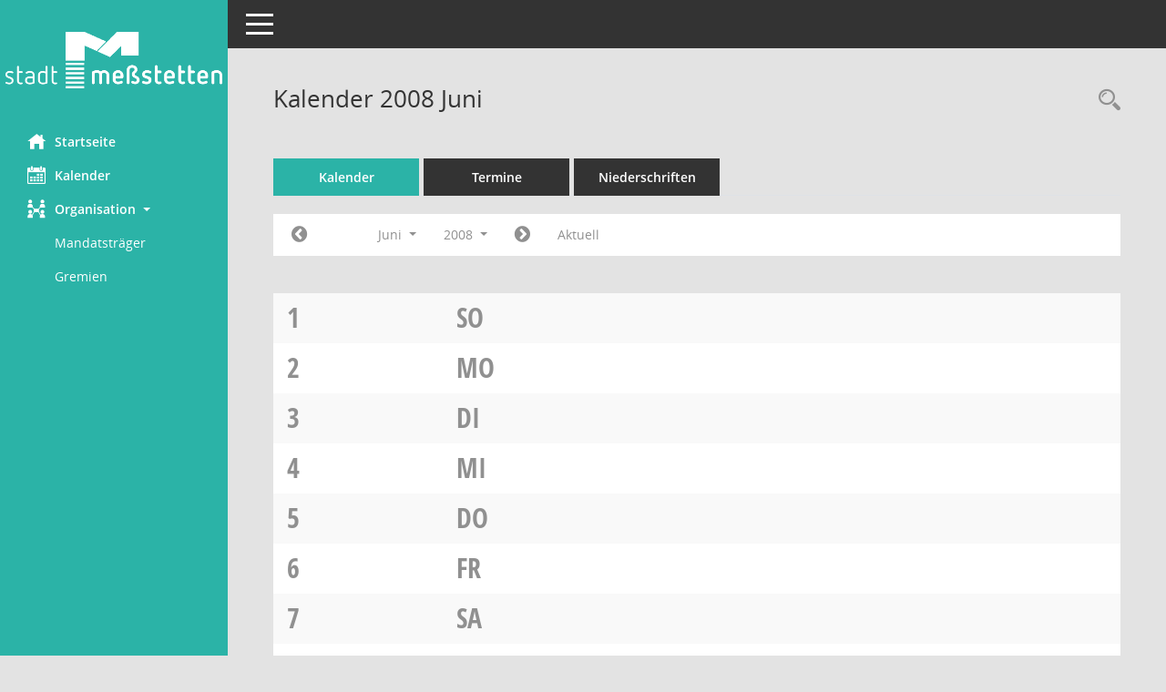

--- FILE ---
content_type: text/css
request_url: https://buergerinfo.messstetten.de/config/layout/mess01/config.css
body_size: 14009
content:
/* Angepasstes CSS zu ID MESS01 (Stand 30.11.2022 11:08:13, Script-Version 531) */
/* === D:\Programme\SOMACOS\sessionnet\layoutanpassung\smc\tmp\css_complete.css === */
#smc_body table tr.smc-new td:first-child:before
{
background-color: #2bb3a7;
}
#smc_body table tr.smc-default td:first-child:before, #smc_body table tr.smc-downloaded td:first-child:before
{
background-color: #2bb3a7;
}
#smc_body table tr th a, #smc_body table tr td a
{
color: #2bb3a7;
}
#smc_body table tr th a:hover, #smc_body table tr th a:focus, #smc_body table tr td a:hover, #smc_body table tr td a:focus
{
color: #13DAC7;
}
#smc_body #sidebar-wrapper
{
background-color: #2bb3a7;
}
#smc_body #top-bar .nav.navbar-nav > li > a:hover, #smc_body #top-bar .nav.navbar-nav > li > a:focus
{
color: #2bb3a7;
}
#smc_body .smc-read-more > a:hover, #smc_body .smc-read-more > a:focus
{
color: #2bb3a7;
}
#smc_body .smc-documents > div > div.smc-new
{
border-left: 0.3125rem solid #2bb3a7;
}
#smc_body .smc-documents > div > div.smc-downloaded
{
border-left: 0.3125rem solid #2bb3a7;
}
#smc_body .smc-documents > div > div .smc-action-group > .btn.btn-todo, #smc_body .smc-documents > div > div .smc-action-group > .btn.todo
{
background-color: #2bb3a7;
}
#smc_body .smc-documents > div > div .smc-action-group > .btn.btn-todo:hover, #smc_body .smc-documents > div > div .smc-action-group > .btn.btn-todo:focus, #smc_body .smc-documents > div > div .smc-action-group > .btn.todo:hover, #smc_body .smc-documents > div > div .smc-action-group > .btn.todo:focus
{
background-color: #2bb3a7;
}
#smc_body .smc-documents > div > div .smc-el-h > a
{
color: #2bb3a7;
}
#smc_body .smc-documents > div > div a:hover, #smc_body .smc-documents > div > div a:focus
{
color: #2bb3a7;
}
#smc_body .smc-action-group > .btn
{
background-color: #2bb3a7;
}
#smc_body .smc-action-group > .btn:hover, #smc_body .smc-action-group > .btn:focus
{
background-color: #13DAC7;
}
#smc_body .smc-action-group > .btn.btn-green
{
background-color: #2bb3a7;
}
#smc_body .smc-action-group > .btn.btn-green:hover, #smc_body .smc-action-group > .btn.btn-green:focus
{
background-color: #13DAC7;
}
#smc_body .smc-link-normal
{
color: #2bb3a7 !important;
}
#smc_body .smc-link-normal:hover, #smc_body .smc-link-normal:focus
{
color: #13DAC7 !important;
}
#smc_body .smc-link-procedure
{
background-color: #2bb3a7;
}
#smc_body .smc-link-procedure:hover, #smc_body .smc-link-procedure:focus
{
background-color: #13DAC7 !important;
}
#smc_body .smc-navbar.smc-connection-green
{
border-right: 0.9375rem solid #2bb3a7;
}
#smc_body .nav.nav-tabs .nav-item.active > .nav-link
{
background-color: #2bb3a7;
}
#smc_body .nav.nav-tabs .nav-item.active > .nav-link:before
{
border-left: 2.5rem solid #2bb3a7;
}
#smc_body .nav.nav-tabs .nav-item.active > .nav-link:hover, #smc_body .nav.nav-tabs .nav-item.active > .nav-link:focus
{
background-color: #2bb3a7;
}
#smc_body .nav.nav-tabs .nav-item > .nav-link:hover, #smc_body .nav.nav-tabs .nav-item > .nav-link:focus
{
background-color: #2bb3a7;
}
#smc_body .nav.nav-tabs .nav-item.smc-register-possible > a
{
background-color: #2bb3a7;
}
#smc_body .card .card-header.smc-card-uv-leer .card-header-title:after
{
color: #2bb3a7;
background-color: #2bb3a7;
}
#smc_body .card .card-header.smc-card-uv-aktiv .card-header-title:after
{
background-color: #2bb3a7;
}
#smc_body .card .card-header.smc-card-uv-aktiv-erledigt .card-header-title:after
{
background-color: #2bb3a7;
}
#smc_body .card .card-header.smc-card-uv-todo .card-header-title:after
{
background-color: #2bb3a7;
}
#smc_body .card.card-light > .smc-card-action .card-header-title
{
color: #2bb3a7;
}
#smc_body .card.card-light .card-header .card-header-title a
{
color: #2bb3a7;
}
#smc_body .card.card-light .card-header .card-header-title a:hover, #smc_body .card.card-light .card-header .card-header-title a:focus
{
color: #13DAC7;
}
#smc_body .card.card-light .card-header .nav.nav-pills > li.active > a
{
background-color: #2bb3a7;
}
#smc_body .card.card-light .card-header .nav.nav-pills > li.active > a:hover, #smc_body .card.card-light .card-header .nav.nav-pills > li.active > a:focus
{
background-color: #2bb3a7;
}
#smc_body .smc-content-normal a
{
color: #2bb3a7 !important;
}
#smc_body .smc-content-normal a:hover, #smc_body .smc-content-normal a:focus
{
color: #13DAC7 !important;
}
#smc_body .smc-badge-count
{
background-color: #2bb3a7;
}
#smc_body .smc-nav-actions > li > a:hover, #smc_body .smc-nav-actions > li > a:focus
{
color: #2bb3a7;
}
#smc_body .smc-nav-actions > li > a.mark
{
color: #2bb3a7;
}
#smc_body .smc-table .smc-table-row .smc-table-cell a
{
color: #2bb3a7;
}
#smc_body .smc-table .smc-table-row .smc-table-cell a:hover, #smc_body .smc-table .smc-table-row .smc-table-cell a:focus
{
color: #13DAC7;
}
#smc_body .smc-el-h > a
{
color: #2bb3a7;
}
:root
{
--blue: #2bb3a7;
--green: #2bb3a7;
--primary: #2bb3a7;
--secondary: #2bb3a7;
--success: #2bb3a7;
}
a
{
color: #2bb3a7;
}
a:hover
{
color: #13DAC7;
}
.valid-feedback
{
color: #2bb3a7;
}
.was-validated .form-control:valid, .form-control.is-valid
{
border-color: #2bb3a7;
}
.was-validated .form-control:valid:focus, .form-control.is-valid:focus
{
border-color: #2bb3a7;
}
.was-validated .custom-select:valid, .custom-select.is-valid
{
border-color: #2bb3a7;
}
.was-validated .custom-select:valid:focus, .custom-select.is-valid:focus
{
border-color: #2bb3a7;
}
.was-validated .form-check-input:valid ~ .form-check-label, .form-check-input.is-valid ~ .form-check-label
{
color: #2bb3a7;
}
.was-validated .custom-control-input:valid ~ .custom-control-label, .custom-control-input.is-valid ~ .custom-control-label
{
color: #2bb3a7;
}
.was-validated .custom-control-input:valid ~ .custom-control-label::before, .custom-control-input.is-valid ~ .custom-control-label::before
{
border-color: #2bb3a7;
}
.was-validated .custom-control-input:valid:focus:not(:checked) ~ .custom-control-label::before, .custom-control-input.is-valid:focus:not(:checked) ~ .custom-control-label::before
{
border-color: #2bb3a7;
}
.was-validated .custom-file-input:valid ~ .custom-file-label, .custom-file-input.is-valid ~ .custom-file-label
{
border-color: #2bb3a7;
}
.was-validated .custom-file-input:valid:focus ~ .custom-file-label, .custom-file-input.is-valid:focus ~ .custom-file-label
{
border-color: #2bb3a7;
}
.btn-primary
{
background-color: #2bb3a7;
border-color: #2bb3a7;
}
.btn-primary:hover
{
background-color: #13DAC7;
border-color: #13DAC7;
}
.btn-primary:focus, .btn-primary.focus
{
background-color: #13DAC7;
border-color: #13DAC7;
}
.btn-primary.disabled, .btn-primary:disabled
{
background-color: #2bb3a7;
border-color: #2bb3a7;
}
.btn-primary:not(:disabled):not(.disabled):active, .btn-primary:not(:disabled):not(.disabled).active,
.show > .btn-primary.dropdown-toggle
{
background-color: #13DAC7;
}
.btn-secondary
{
background-color: #2bb3a7;
border-color: #2bb3a7;
}
.btn-secondary.disabled, .btn-secondary:disabled
{
background-color: #2bb3a7;
border-color: #2bb3a7;
}
.btn-success
{
background-color: #2bb3a7;
border-color: #2bb3a7;
}
.btn-success.disabled, .btn-success:disabled
{
background-color: #2bb3a7;
border-color: #2bb3a7;
}
.btn-outline-primary
{
color: #2bb3a7;
border-color: #2bb3a7;
}
.btn-outline-primary:hover
{
background-color: #2bb3a7;
border-color: #2bb3a7;
}
.btn-outline-primary.disabled, .btn-outline-primary:disabled
{
color: #2bb3a7;
}
.btn-outline-primary:not(:disabled):not(.disabled):active, .btn-outline-primary:not(:disabled):not(.disabled).active,
.show > .btn-outline-primary.dropdown-toggle
{
background-color: #2bb3a7;
border-color: #2bb3a7;
}
.btn-outline-secondary
{
color: #2bb3a7;
border-color: #2bb3a7;
}
.btn-outline-secondary:hover
{
background-color: #2bb3a7;
border-color: #2bb3a7;
}
.btn-outline-secondary.disabled, .btn-outline-secondary:disabled
{
color: #2bb3a7;
}
.btn-outline-secondary:not(:disabled):not(.disabled):active, .btn-outline-secondary:not(:disabled):not(.disabled).active,
.show > .btn-outline-secondary.dropdown-toggle
{
background-color: #2bb3a7;
border-color: #2bb3a7;
}
.btn-outline-success
{
color: #2bb3a7;
border-color: #2bb3a7;
}
.btn-outline-success:hover
{
background-color: #2bb3a7;
border-color: #2bb3a7;
}
.btn-outline-success.disabled, .btn-outline-success:disabled
{
color: #2bb3a7;
}
.btn-outline-success:not(:disabled):not(.disabled):active, .btn-outline-success:not(:disabled):not(.disabled).active,
.show > .btn-outline-success.dropdown-toggle
{
background-color: #2bb3a7;
border-color: #2bb3a7;
}
.btn-link
{
color: #2bb3a7;
}
.btn-link:hover
{
color: #13DAC7;
}
.dropdown-item.active, .dropdown-item:active
{
background-color: #2bb3a7;
}
.custom-control-input:checked ~ .custom-control-label::before
{
border-color: #2bb3a7;
background-color: #2bb3a7;
}
.custom-checkbox .custom-control-input:indeterminate ~ .custom-control-label::before
{
border-color: #2bb3a7;
background-color: #2bb3a7;
}
.custom-range::-webkit-slider-thumb
{
background-color: #2bb3a7;
}
.custom-range::-moz-range-thumb
{
background-color: #2bb3a7;
}
.custom-range::-ms-thumb
{
background-color: #2bb3a7;
}
.page-link
{
color: #2bb3a7;
}
.page-link:hover
{
color: #13DAC7;
}
.page-item.active .page-link
{
background-color: #2bb3a7;
border-color: #2bb3a7;
}
.badge-primary
{
background-color: #2bb3a7;
}
a.badge-primary:hover, a.badge-primary:focus
{
background-color: #13DAC7;
}
.badge-secondary
{
background-color: #2bb3a7;
}
.badge-success
{
background-color: #2bb3a7;
}
.progress-bar
{
background-color: #2bb3a7;
}
.list-group-item.active
{
background-color: #2bb3a7;
border-color: #2bb3a7;
}
.bg-primary
{
background-color: #2bb3a7 !important;
}
a.bg-primary:hover, a.bg-primary:focus,
button.bg-primary:hover,
button.bg-primary:focus
{
background-color: #13DAC7 !important;
}
.bg-secondary
{
background-color: #2bb3a7 !important;
}
.bg-success
{
background-color: #2bb3a7 !important;
}
.border-primary
{
border-color: #2bb3a7 !important;
}
.border-secondary
{
border-color: #2bb3a7 !important;
}
.border-success
{
border-color: #2bb3a7 !important;
}
.text-primary
{
color: #2bb3a7 !important;
}
a.text-primary:hover, a.text-primary:focus
{
color: #13DAC7 !important;
}
.text-secondary
{
color: #2bb3a7 !important;
}
a.text-secondary:hover, a.text-secondary:focus
{
color: #13DAC7 !important;
}
.text-success
{
color: #2bb3a7 !important;
}
a.text-success:hover, a.text-success:focus
{
color: #13DAC7 !important;
}
#smc_body .btn-active
{
background-color: #2bb3a7;
}
#smc_body .btn-active:hover
{
background-color: #13DAC7;
}
#smc_body .smc-documents > div > div .smc-action-group > .btn.btn-active,
#smc_body .smc-documents > div > div .smc-action-group > .btn.active
{
background-color: #2bb3a7;
}
#smc_body .smc-documents > div > div .smc-action-group > .btn.btn-active:hover,
#smc_body .smc-documents > div > div .smc-action-group > .btn.active:hover,
#smc_body .smc-documents > div > div .smc-action-group > .btn.btn-active:focus,
#smc_body .smc-documents > div > div .smc-action-group > .btn.active:focus
{
background-color: #13DAC7;
}
#smc_body .smc-link-procedure-unsel
{
background-color: #2bb3a7;
}
#smc_body .smc-link-procedure-unsel:hover,
#smc_body .smc-link-procedure-unsel:focus
{
background-color: #13DAC7 !important;
}
#smc_body .smc-link-procedure-sel
{
background-color: #2bb3a7;
}
#smc_body .smc-link-procedure-sel:hover,
#smc_body .smc-link-procedure-sel:focus
{
background-color: #13DAC7 !important;
}
#smc_body .smc-link-selection:hover,
#smc_body .smc-link-selection:focus
{
background-color: #13DAC7 !important;
}
#smc_body .smc-link-selection-sel
{
background-color: #2bb3a7;
}
#smc_body .smc-link-selection-sel:hover,
#smc_body .smc-link-selection-sel:focus
{
background-color: #13DAC7 !important;
}
/* Textanpassungen */
/* Basis für Anpassung Textfarben */
/* //524 RL Layout6 */

/* //525 RL Layout6 nicht relevant */
#smc_body .nav-tabs > li.active > a {
    color: #fff;
}

    #smc_body .nav-tabs > li.active > a:hover {
        color: #bbe9f6;
    }

#smc_body .nav-tabs > li > a:hover {
    color: #bbe9f6;
}

#smc_body li.smc-ct1 > a {
    color: #fff !important;
}

    #smc_body li.smc-ct1 > a:hover {
        color: #bbe9f6 !important;
    }

#smc_body .smc-documents > div > div h4 > a {
    color: #2bb3a7;
}

#smc_body .panel-default > .panel-heading .badge {
    color: #444 !important;
}
/* // */

#smc_body #sidebar-wrapper ul li > a,
#smc_body #sidebar-wrapper ul li > span {
    color: #fff;
}

#smc_body #sidebar-wrapper ul li > a:hover,
#smc_body #sidebar-wrapper ul li > a:active {
    color: #bbe9f6;
}

#smc_body #sidebar-wrapper ul li.active > a,
#smc_body #sidebar-wrapper ul li.active > span {
    color: #bbe9f6;
}

#smc_body .smc-action-group > .btn {
    color: #fff !important;
}

#smc_body .btn-primary {
    color: #fff;
}

#smc_body .smc-link-procedure {
    color: #fff;
}

#smc_body .smc-link-procedure:hover, #smc_body .smc-link-procedure:focus {
    color: #bbe9f6 !important;
}

#smc_body .smc-link-procedure:before {
    color: #fff;
}

#smc_body .smc-content-normal a {
    color: #2bb3a7 !important;
}

#smc_body .smc-link-normal {
    color: #2bb3a7 !important;
}

#smc_body .smc-documents > div > div a:hover,
#smc_body .smc-documents > div > div a:focus {
    color: #2bb3a7;
}

/* //525 RL neu */
#smc_body .smc-documents > div > div .smc-el-h > a {
    color: #2bb3a7;
}


/* Anpassung Logobreite */
#smc_body #sidebar-wrapper .smc-img-logo{max-width:95%}
